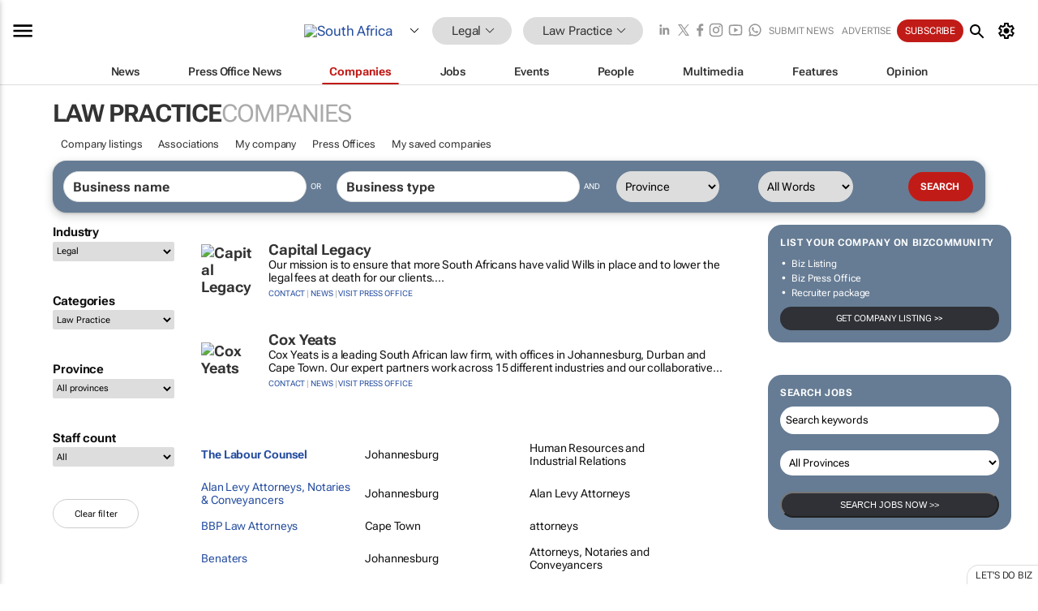

--- FILE ---
content_type: text/html; charset=utf-8
request_url: https://www.bizcommunity.com/Companies/196/546.html
body_size: 20912
content:
<!doctype html>
<html lang="en">
<head>
<script>var gaBP='';gaBP=(typeof bizPlatform!=='undefined')?bizPlatform():'';</script><script async src="https://www.googletagmanager.com/gtag/js?id=G-4M01RQ45QJ"></script><script>window.dataLayer = window.dataLayer || [];function gtag(){dataLayer.push(arguments);}gtag('js', new Date());gtag('config','G-4M01RQ45QJ',{'dimension1':'364','dimension2':'546','dimension3':'196','dimension4':'12','dimension5':'0','dimension6':'0','dimension7':'3','dimension8':gaBP});</script>
<!--AD: /23319312375/Legal/LawPractice-->
<title>Law Practice companies on Bizcommunity</title>
<link rel="canonical" href="https://www.bizcommunity.com/Companies/196/546.html">
<link rel="alternate" type="application/rss+xml" title="South Africa - Law Practice RSS Feed" href="https://www.bizcommunity.com/rss/196/546.html">
<meta name="title" content="Law Practice companies on Bizcommunity">
<meta name="description"  content="">
<meta name=keywords content="">
<meta http-equiv="Content-Language" content="en-us">
<meta http-equiv="content-type" content="text/html; charset=UTF-8">
<meta name="subject" content="Industry news">
<meta name="url"  content="https://www.bizcommunity.com/Companies/196/546.html">
<meta name="robots" content="index,follow">
<meta name="viewport" content="width=device-width, initial-scale=1">
<meta name="theme-color" content="#ffffff">
<meta property="og:title" content="Law Practice companies on Bizcommunity">
<meta property="og:type" content="Website">
<meta property="og:description" content="" >
<meta property="og:site_name" content="Bizcommunity">
<meta property="og:url" content="https://www.bizcommunity.com/Companies/196/546.html">
<meta name="image" property="og:image" content="https://www.bizcommunity.com/res/img/biz_balls_250.png">
<meta property="og:image:secure_url" content="https://www.bizcommunity.com/res/img/biz_balls_250.png">
<meta property="og:image:alt" content="">
<meta property="twitter:card" content="https://www.bizcommunity.com/res/img/biz_balls_250.png">
<meta name="twitter:card" content="summary_large_image"> 
<meta name="twitter:title" content="Law Practice companies on Bizcommunity"> 
<meta name="twitter:url" content="https://www.bizcommunity.com/Companies/196/546.html"> 
<meta name="twitter:description" content=""> 
<meta name="twitter:image" content="https://www.bizcommunity.com/res/img/biz_balls_250.png"> 
<meta name="twitter:site" content="@Bizcommunity"> 
<meta name="twitter:creator" content=" @Bizcommunity"> 
<meta property="fb:app_id" content="144806878919221"> 
<link rel="preconnect" href="https://biz-file.com">
<link rel="preconnect" href="https://cdn.jsdelivr.net">
<link href="/res/css/public-desktop.css?s119e" rel=stylesheet>
<link href="/res/css/section-company.css?s3a" rel=stylesheet>
<link href="/res/css/test-site-live.css?s23" rel=stylesheet><link rel="icon" href="/favicon.ico" sizes="any"><link rel="icon" href="/res/img/favicon/favicon.svg" type="image/svg+xml"><link rel="apple-touch-icon" sizes="180x180" href="/res/img/favicon/apple-touch-icon.png"><link rel="icon" type="image/png" sizes="32x32" href="/res/img/favicon/favicon-32x32.png"><link rel="icon" type="image/png" sizes="16x16" href="/res/img/favicon/favicon-16x16.png"><link rel="manifest" href="/manifest.json"><link rel="apple-touch-icon" href="/res/img/biz-balls-apple-touch.png"><link rel="apple-touch-startup-image" href="/res/img/ios-startup.png"><style>.site-header-placeholder {background: transparent !important;} 
.body-container {margin-top:0px !important;} 
.btn-search--toggle{display:none;}
.CB_i{height: initial}
.RM_box--trending {.RM_small-square-link {display: none}}
.elevated-container--narrow-padding > div{position:static !important}

.front-page-jobs-container content-group { 
margin-top:10px !important;
}

.front-page-latest-jobs {
margin-top:10px !important;
}
	@media screen and (max-width: 768px) {
				.body-new-design--header-only.body-myaccount-page .site-header-placeholder {
					height: 94px;
				}
			}
.kMyAccountTable tr th {color: #fff !important;}
.CTS_title a {font-size: 27px;}
.kLargeTable td {padding: 4px;border: 1px solid #ccc;}</style>
<style>
@font-face {font-family:'Roboto Flex';font-style:normal;font-weight:100 1000;font-stretch:100%;font-display:swap;src:url(/res/font/roboto-flex-v9-wght-xtra.woff2) format('woff2');}
@supports (-webkit-hyphens:none){@font-face {font-family:'Roboto Flex';font-style:normal;font-weight:100 1000;font-stretch:100%;font-display:swap;src:url(/res/font/roboto-flex-v9-wght-xtra-safari.woff2) format('woff2');}}
</style>
<script>
var RNS = RNS || (Math.floor(Math.random() * 0x7FFFFFFF)+1).toString();
var _locationId=196;
var _categoryId=546;
var _contentType=12;
var _contentId=0;
var _pageName='Companies';
var jsPageType=3;
var adPosition = '';
</script>
<script nomodule src="/res/js/head.es5.js?m49k"></script>
<script src="/res/js/head.js?m49k"></script>
<script async="async" src="https://securepubads.g.doubleclick.net/tag/js/gpt.js"></script>
<script>window.googletag = window.googletag || {};window.googletag.cmd = window.googletag.cmd || [];var googletag = window.googletag;var googletagads = googletagads || [];googletag.cmd.push(function() {googletag.pubads().enableSingleRequest();googletag.pubads().disableInitialLoad();googletag.pubads().addEventListener('slotRenderEnded', function(event) {updateDFPAdSlot(event.slot.getSlotElementId(), event.isEmpty);});googletag.enableServices();});</script>
</head>
<body class=" body-is-public-page body-has-no-col has-wide-body body-page-type-3 body-browse-page body-new-design--header-only body-menu-home body-new-header-july" data-x="addScrollClasses:{'scrollDownClass':'body--scroll-down','scrollUpClass':'body--scroll-up'}">
<div class="site-header"><div class="SH-option"><div class="d-flex" style="align-items: center;justify-content: space-between"><div id="desktop-menuToggle-mainMenu" class="SHO-hamburger"><div class="hamburger  j-hamburger" id="j-hamburger" data-x="axH:{'fireOnlyOnce':true}" data-target="j-sideMenu" data-href="/Request/RenderSideMenuContent.aspx?si=j-sideMenu"><span class="icon"></span></div><div id="j-sideMenu" class="side-menu-content"><div class="d-flex justify-content-center align-items-center" style="height: 80vh;width: 100%;justify-content: center"><img src="/res/img/m-loading.gif" alt=""></div><div class="SMC-overlay" onclick="$('#j-sideMenu').toggleClass('side-menu-content--open');$('.j-hamburger').removeClass('is-active');"></div></div></div><div class="logo"><a href="/"><img class="logo-img" src="https://biz-file.com/res/img/logo.png" alt=""></a></div><a class="j-country-hover country-hover country-hover country-hover" data-x="pRID:{'on':'hover','delay':200,'transition':'none','position':'below','stretchToFitLinksWidth':false,'removeDelayIfPopupVisible':true}" data-target="jLR-Country-Popup-logo"
data-url="/Request/selectcountrypopup.aspx?l=196&amp;c=546" href="/SelectCountry.aspx?l=196&amp;c=546" data-option="show-images"><span class="kvertical-align"><img class="flag" src="https://biz-file.com/res/img/flag/21/196.gif" width="21" height="14" alt="South Africa"></span><span class="pagedropdown-icon-wrapper"><span class="mui-icon_expand-more-black"></span></span></a><div class="bread-crumb"><!---ksjlkds33--><a class="BC-i SM-i SM-i--industries-dropdown" data-x="pRID:{'on':'hoverOnly','delay':200,'transition':'none','position':'below','stretchToFitLinksWidth':false,'removeDelayIfPopupVisible':true}" data-target="j-ind-popup-ksjlkds33" data-url="/Request/SelectIndustryPopupDouble.aspx?ct=12&c=546&pcth=BCI-popup" href="/Companies/196/364.html"><span class="BCI-text"> Legal </span><span class="mui-icon_expand-more-black"></span></a><div id="j-ind-popup-ksjlkds33" class="BCI-popup j-escape-hide breadcrum-header" style="display:none"></div><span class="BC-nav mui-icon_arrow-forward-100"></span><a class="BC-i BC-i--section SM-i SM-i--industries-dropdown" data-x="pRID:{'on':'hoverOnly','delay':200,'transition':'none','position':'below','stretchToFitLinksWidth':false,'removeDelayIfPopupVisible':true}" data-target="j-cat-popup-ksjlkds33" href="/Companies/196/546.html" data-url="/Request/SelectCategory.aspx?l=196&c=546"><span class="BCI-text">Law Practice </span><span class="mui-icon_expand-more-black"></span></a><div id="j-cat-popup-ksjlkds33" class="BCI-popup j-escape-hide breadcrum-header" style="display:none"></div></div><div class="search-section SHOR-search"><div id="j-search-box-73b76c9b72c24d0eab5d51887a9699df" class="search-form search-form--cntrl right-search-search-control search-form--collapsed"><form class="d-flex align-items-center" method="post" action="/Search.aspx?l=196&c=1"  onfocusin="$('body').addClass('search-active');" onfocusout="$('body').removeClass('search-active');"><input id="j-search-input-right-search" placeholder="Search" name="s" class="search-input" type="text" oninput="document.querySelector('#j-btn-clear-text-right-search').style.display = this.value ? 'block' : 'none';" required /><div class="right-controls"><button id="j-btn-clear-text-right-search" class="btn-clear-text" aria-label="Clear search" type="button" onclick="document.getElementById('j-search-input-right-search').value = ''; this.style.display = 'none'; document.getElementById('j-search-input-right-search').focus();"><span class="clear-search-icon"></span></button><div class="btn-advanced-options" title="Advanced options" aria-label="Advanced options" data-x="pRID:{ 'on': 'hover','position': 'belowleft','transition': 'none'}" data-target="jSearch-PopUp-right-search"><span id="advanced-options-text-right-search" class="advanced-options-text"></span><span class="advanced-options-icon"></span></div></div><button class="btn-search" aria-label="Search" role="button"><span class="search-icon"></span></button><button id="j-btn-search-toggle-73b76c9b72c24d0eab5d51887a9699df" class="btn-search btn-search--toggle" aria-label="toogle" role="button"><span class="search-icon"></span></button><input id="j-ctype-right-search" hidden type="text" name="ctype"></form><div id="j-search-overlay-73b76c9b72c24d0eab5d51887a9699df" class="search-overlay"></div></div><div id="jSearch-PopUp-right-search" style="display:none;"><div class="pop1-arrow"></div><div class="pop1"><ul class="pop1-ul"><li txt="All" rel="/Request/SuggestAll.aspx"><a href="#" class="PUI-text" onclick="$('#j-ctype-right-search').val(0);$('#advanced-options-text-right-search').text('');">All</a></li><li txt="Articles" rel="/Request/SuggestArticles.aspx?l=196&c=546"><a  class="PUI-text" href="#" onclick="$('#j-ctype-right-search').val(1);$('#advanced-options-text-right-search').text('Articles');">Articles</a></li><li txt="Companies" rel="/Request/SuggestCompany.aspx"><a class="PUI-text" href="#" onclick="$('#j-ctype-right-search').val(12);$('#advanced-options-text-right-search').text('Companies');">Companies</a></li><li txt="Events" rel="/Request/SuggestEvents.aspx?l=196"><a class="PUI-text" href="#" onclick="$('#j-ctype-right-search').val(7);$('#advanced-options-text-right-search').text('Events');">Events</a></li><li txt="Galleries" rel="/Request/SuggestGalleries.aspx?l=196"><a  class="PUI-text" href="#" onclick="$('#j-ctype-right-search').val(8);$('#advanced-options-text-right-search').text('Galleries');">Galleries</a></li><li txt="Jobs" rel="/Request/SuggestJobs.aspx"><a  class="PUI-text" href="#" onclick="$('#j-ctype-right-search').val(10);$('#advanced-options-text-right-search').text('Jobs');">Jobs</a></li><li txt="People" rel="/Request/SuggestPeople.aspx"><a  class="PUI-text" href="#" onclick="$('#j-ctype-right-search').val(3);$('#advanced-options-text-right-search').text('People');">People</a></li></ul></div></div><script>onReady(function () {if (!true){return}let searchContainer = document.getElementById('j-search-box-73b76c9b72c24d0eab5d51887a9699df');let toggleButton = document.getElementById('j-btn-search-toggle-73b76c9b72c24d0eab5d51887a9699df');let overlay = document.getElementById('j-search-overlay-73b76c9b72c24d0eab5d51887a9699df');
let body = document.body;
// When the toggle is clicked
// 1. Toggle the class on the search container to inclde the collapsed open class
// 2. Add event listeners for scroll and click outside to remove the open class
// 3. When the overlay is clicked, remove the open class
// 4. When clicked outside the search container, and scroll of scrollHeight  remove the open class
toggleButton.addEventListener('click', function (e) {
e.preventDefault();
searchContainer.classList.toggle('search-form--collapsed-open');
overlay.classList.toggle('search-overlay--open');
body.classList.toggle('right-search-search-control-active');
let scrolled = false;
let scrollHeight = 300;
// Function to handle clicks outside the .search element
function handleClickOutside(event) {
if (!searchContainer.contains(event.target)) {
RemoveClassRemoveListeners();
}
}
// Function to handle scroll beyond 300px
function handleScroll() {
if (window.scrollY > scrollHeight && !scrolled) {
scrolled = true;
RemoveClassRemoveListeners();
}
}
// Function to toggle the class and remove both event listeners
function RemoveClassRemoveListeners() {
searchContainer.classList.remove('search-form--collapsed-open');
overlay.classList.remove('search-overlay--open');
body.classList.remove('right-search-search-control-active');
// Remove event listeners
window.removeEventListener('scroll', handleScroll);
document.removeEventListener('click', handleClickOutside);
}
// Attach event listeners for scroll and click outside
window.addEventListener('scroll', handleScroll);
document.addEventListener('click', handleClickOutside);
});
overlay.addEventListener('click', function () {
searchContainer.classList.remove('search-form--collapsed-open');
overlay.classList.remove('search-overlay--open');
body.classList.remove('right-search-search-control-active');});});</script></div></div><div class="SHO-right d-flex items-center"><div class="social-media-links d-flex">
<a class="icon-link icon-link--linkedin" href="https://za.linkedin.com/company/bizcommunity" target="_blank" rel="noopener,nofollow,noindex" title="Bizcommunity linkedIn">
<span class="sb-linkedin-testsite"></span></a>
<a class="icon-link icon-link--x" href="https://www.bizcommunity.com/advertise/contactus" target="_blank" rel="noopener,nofollow,noindex" title="Bizcommunity x/twitter">
<span class="sb-x-testsite"></span></a>
<a class="icon-link icon-link--facebook" href="https://www.facebook.com/Bizcommunity" target="_blank" rel="noopener,nofollow,noindex" title="Bizcommunity facebook">
<span class="sb-facebook-testsite mr-n-4px ml-n-4px"></span></a>
<a class="icon-link icon-link--instagram" href="https://www.instagram.com/bizcommunity/" target="_blank" rel="noopener,nofollow,noindex" title="Bizcommunity instagram">
<span class="sb-instagram-testsite"></span></a>
<a class="icon-link icon-link--youtube" href="https://www.youtube.com/@bizcommunity" target="_blank" rel="noopener,nofollow,noindex" title="Bizcommunity youtube">
<span class="sb-youtube-testsite"></span></a>
<a class="icon-link icon-link--whatsapp" href="https://www.whatsapp.com/channel/0029Vacw0EY4SpkIG5yGPh2h" target="_blank" rel="noopener,nofollow,noindex" title="Bizcommunity whatsapp">
<span class="sb-whatsapp-testsite"></span></a>
</div>
<a class="SHOR-icon-link"
data-x="pRID:{'on':'hover', 'delay': 200, 'transition': 'none', 'tailClass': 'pop1-arrow', 'position': 'below','resizeWhenContentChanges':true, 'stretchToFitLinksWidth': false, 'removeDelayIfPopupVisible': true,'preventDefaultLink':true}"
data-target="jHL-socialMediaPages"
data-url="/Request/SelectSocialMediaSitesPopup.aspx" href="https://www.bizcommunity.com/advertise/contactus"><span class="CHSRIL-icon m-icon m-icon_share "></span></a><div class="SHOR-links d-flex items-center justify-center cdhdi"><a class="SHORL-i SHORL-i--extra-link" data-target="jSubmitBox-3" data-url="/Request/SelectSubmitPopup.aspx?ru=%2fCompanies%2f196%2f546.html" href="/SubmitNews.aspx?l=196&c=546">Submit news</a><a class="SHORL-i SHORL-i--extra-link"
href="https://www.bizcommunity.com/advertise?utm_source=bizcommunity&utm_medium=site&utm_campaign=topstrip">Advertise</a><a class="SHORL-i SHORL-i--cta" href="/Signup.aspx?l=196&c=1&ss=siteHeader">Subscribe</a><a class="SHORL-i SHORL-i--my-account  j-myaccount-hover d-flex" data-url="/Request/SelectMyAccountPopup.aspx?ru=%2fCompanies%2f196%2f546.html" href="/MyAccount/Home.aspx" data-target="jMyAccountBox" href="/MyAccount/Home.aspx" aria-label="MyAccount"><span class="sm-myaccount-text">My Account</span><span class="icon mui-icon_cog j-myaccount-icon"></span></a></div><div class="SHO-controls--mobile"><ul class="sm-ul"><li class="search-toggle" onclick="$('.search-form').toggleClass('search-form--open-for-mobile');$('.SH-mobile-strip').toggleClass('d-none');$('.site-header').toggleClass('site-header--has-mobile-search');"></li><li class="ts-m-tool"><a class="sm-a sm-a--small-margin j-myaccount-hover" data-url="/Request/SelectMyAccountPopup.aspx?ru=%2fCompanies%2f196%2f546.html" href="/MyAccount/Home.aspx" data-target="jMyAccountBox" href="/MyAccount/Home.aspx" aria-label="MyAccount"><span class="sm-myaccount-text"></span><span id="" class="icon mui-icon_cog j-myaccount-icon"></span></a></li></ul></div></div></div><div class="SH-top-strip"><div class="SHTS-menus d-flex"><div class="SHTS-middle d-flex"><div class="SHTSM-menu"><div class="site-menu d-flex"><div class="SM-items d-flex"><a class="SM-i SM-i--dropdown SM-i-News "
href="/Legal"  data-target="j-mi-News"><span class="SM-i-text d-flex items-center justify-between">News</span></a><a class="SM-i SM-i--dropdown SM-i-PressOffice "
href="/CompanyNews/196/364.html"  data-target="j-mi-PressOffice"><span class="SM-i-text d-flex items-center justify-between">Press Office News</span></a><a class="SM-i SM-i--dropdown SM-i--current SM-i-Companies "
href="/Companies/196/364.html"  data-target="j-mi-Companies"><span class="SM-i-text d-flex items-center justify-between">Companies</span></a><a class="SM-i SM-i--dropdown SM-i-Jobs "
href="/JobIndustries.aspx?l=196&c=1"  data-target="j-mi-Jobs"><span class="SM-i-text d-flex items-center justify-between">Jobs</span></a><a class="SM-i SM-i--dropdown SM-i-Events "
href="/Events/196/364.html"  data-target="j-mi-Events"><span class="SM-i-text d-flex items-center justify-between">Events</span></a><a class="SM-i SM-i--dropdown SM-i-People "
href="/People/196/364.html"  data-target="j-mi-People"><span class="SM-i-text d-flex items-center justify-between">People</span></a><a class="SM-i SM-i--dropdown SM-i-Multimedia "
href="/Multimedia/196/364.html"  data-target="j-mi-Multimedia"><span class="SM-i-text d-flex items-center justify-between">Multimedia</span></a><a class="SM-i SM-i--dropdown SM-i-SpecialSections "
href="https://www.bizcommunity.com/advertise/sponsorship-content"  data-target="j-mi-SpecialSections"><span class="SM-i-text d-flex items-center justify-between">Features</span></a><a class="SM-i SM-i--dropdown SM-i-Contributors "
href="/ContributorArticles/196/364.html"  data-target="j-mi-Contributors"><span class="SM-i-text d-flex items-center justify-between">Opinion</span></a><div class="SM-items--block"><a class="SM-i"
href="https://www.bizcommunity.com/advertise?utm_source=bizcommunity&utm_medium=site&utm_campaign=topstrip"><span class="SM-i-text d-flex items-center justify-between">Advertise</span></a><a class="SM-i j-myaccount-hover" data-target="jSubmitBox-2" data-url="/Request/SelectSubmitPopup.aspx?ru=%2fCompanies%2f196%2f546.html" href="/SubmitNews.aspx?l=196&c=546"><span class="SM-i-text d-flex items-center justify-between">Submit news</span></a><div class="myaccount-popup shadow-2" id="jSubmitBox-2" style="display:none;width:fit-content;" data-track="top strip my account pop up"></div></div></div><div id="j-mi-News" class="mm-popup" style="display:none;"><div class="pop1 clear-before-after"><ul class="pop1-col pop1-ul"><li><a class="PUI-text" href="/Legal">News</a></li><li><a class="PUI-text" href="/CompanyNews/196/364.html">Company news</a></li><li><a class="PUI-text" href="/InBriefs/196/364.html">In briefs</a></li><li><a class="PUI-text" href="/PeopleNews/196/364.html">New appointments</a></li><li><a class="PUI-text" href="/Accounts/196/5.html">New business</a></li><li><a class="PUI-text" href="/NewsletterList.aspx">Newsletters</a></li><li><a class="PUI-text" href="/MostReadArticles/196/364.html">Most read articles</a></li><li><a class="PUI-text" href="/MySavedContent.aspx?id=0&ct=1">Saved content</a></li></ul><div class="pop1-col pop1-right"><a class="kSubmitButton kRound" href="/SubmitNews.aspx?l=196&c=364" title="Submit news" rel="noindex">Submit news</a></div></div></div><div id="j-mi-PressOffice" class="mm-popup" style="display:none;"><div class="pop1 clear-before-after"><ul class="pop1-col pop1-ul"><li><a class="PUI-text" href="/CompanyNews/196/364.html">Press Office news</a></li><li><a class="PUI-text" href="/PressOffices/196/364.html">Press Offices</a></li><li><a class="PUI-text" href="/advertise/bizoffice?utm_source=bizcommunity&utm_medium=site&utm_campaign=link-topMenu">Press Office info</a></li><li><a class="PUI-text" href="/MyAccount/Companies.aspx">My Press Office</a></li></ul><div class="pop1-col pop1-right"><a class="kSubmitButton kRound" href="/SubmitNews.aspx?l=196&c=364" title="Publish your news on Biz" rel="noindex">Publish your news on Biz</a></div></div></div><div id="j-mi-Companies" class="mm-popup" style="display:none;"><div class="pop1 clear-before-after"><ul class="pop1-col pop1-ul"><li><a class="PUI-text" href="/Companies/196/364.html">Companies</a></li><li><a class="PUI-text" href="/CompanyNews/196/364.html">Company news</a></li><li><a class="PUI-text" href="/PressOfficeList.aspx">Press Office Newsrooms</a></li><li><a class="PUI-text" href="/MyAccount/Companies.aspx">My company</a></li><li><a class="PUI-text" href="/MySavedCompanies.aspx">My saved companies</a></li></ul><div class="pop1-col pop1-right"><a class="kSubmitButton kRound" href="/ListCompany.aspx?l=196&c=364" title="Get a Biz listing" rel="noindex">Get a Biz listing</a><a class="kSubmitButton kRound" href="/SubmitNews.aspx?l=196&c=364" title="Publish your news on Biz" rel="noindex">Publish your news on Biz</a></div></div></div><div id="j-mi-Jobs" class="mm-popup" style="display:none;"><div class="pop1 clear-before-after"><ul class="pop1-col pop1-ul"><li><a class="PUI-text" href="/JobIndustries.aspx?l=196&c=1">Jobs offered</a></li><li><a class="PUI-text" href="/JobsWanted.aspx?l=196&c=364&ct=11">Jobs wanted</a></li><li><a class="PUI-text" href="/MySavedJobs.aspx">My saved jobs</a></li><li><a class="PUI-text" href="/MyAccount/CVView.aspx">My CV</a></li><li><a class="PUI-text" href="/Recruiters/196/364.html">Recruiters</a></li><li><a class="PUI-text" href="/CompaniesRecruiting/196/364.html">Companies recruiting</a></li><li><a class="PUI-text" href="/PostJobOffered.aspx?">Post your job ad</a></li><li><a class="PUI-text" href="/MyAccount/Jobs.aspx">Recruitment login</a></li></ul><div class="pop1-col pop1-right"><a class="kSubmitButton kRound" href="/PostJob.aspx" title="Post a job" rel="noindex">Post a job</a></div></div></div><div id="j-mi-Events" class="mm-popup" style="display:none;"><div class="pop1 clear-before-after"><ul class="pop1-col pop1-ul"><li><a class="PUI-text" href="/Events/196/364/cst-3.html">Industry events</a></li><li><a class="PUI-text" href="/Events/196/364/cst-4.html">Workshops</a></li><li><a class="PUI-text" href="/Events/196/364/cst-106.html">Other</a></li><li><a class="PUI-text" href="/Calendar/196/5.html">Calendar</a></li></ul><div class="pop1-col pop1-right"><a class="kSubmitButton kRound" href="/SubmitEvent.aspx" title="Submit event" rel="noindex">Submit event</a></div></div></div><div id="j-mi-People" class="mm-popup" style="display:none;"><div class="pop1 clear-before-after"><ul class="pop1-col pop1-ul"><li><a class="PUI-text" href="/People/196/364.html">Find people</a></li><li><a class="PUI-text" href="/EditProfile.aspx">Edit my profile</a></li></ul><div class="pop1-col pop1-right"></div></div></div><div id="j-mi-Multimedia" class="mm-popup" style="display:none;"><div class="pop1 clear-before-after"><ul class="pop1-col pop1-ul"><li><a class="PUI-text" href="/Videos/196/364.html">Videos</a></li><li><a class="PUI-text" href="/Audios/196/364.html">Audios</a></li><li><a class="PUI-text" href="/Galleries/196/364.html">Galleries</a></li><li><a class="PUI-text" href="/Multimedia/196/589.html">BizTakeouts</a></li></ul><div class="pop1-col pop1-right"><a class="kSubmitButton kRound" href="/MyAccount/SubmitMultimediaAd.aspx" title="Submit your media" rel="noindex">Submit your media</a></div></div></div><!-- These sub menus are loaded at run time, Check the method that creates the cRenderMenuItem menu list --><div id="j-mi-SpecialSections" class="mm-popup" style="display:none;"><div class="pop1 clear-before-after"><ul class="pop1-col pop1-ul"><li><a class="PUI-text" href="/BizTrends">BizTrends</a></li><li><a class="PUI-text" href="/Pendoring">Pendoring</a></li><li><a class="PUI-text" href="/EffieAwards">Effie Awards</a></li><li><a class="PUI-text" href="/BizTrendsTV">BizTrendsTV</a></li><li><a class="PUI-text" href="/NedbankIMC">IMC Conference</a></li><li><a class="PUI-text" href="/OrchidsandOnions">Orchids and Onions</a></li><li><a class="PUI-text" href="/TheLeadCreative">The Lead Creative</a></li><li><a class="PUI-text" href="/LoeriesCreativeWeek">Loeries Creative Week</a></li><li><a class="PUI-text" href="/SpecialSections.aspx">More Sections</a></li></ul><div class="pop1-col pop1-right"><a class="kSubmitButton kRound" href="https://www.bizcommunity.com/advertise/sponsorship-content" title="Features calendar" rel="noindex">Features calendar</a></div></div></div><div id="j-mi-Contributors" class="mm-popup" style="display:none;"><div class="pop1 clear-before-after"><ul class="pop1-col pop1-ul"><li><a class="PUI-text" href="/ContributorArticles/196/364.html">Articles</a></li></ul><div class="pop1-col pop1-right"><a class="kSubmitButton kRound" href="/SubmitNews.aspx?l=196&c=364" title="Contribute" rel="noindex">Contribute</a></div></div></div></div><div id="j-industryDropDown-site-menu" class="industryDropDown" style="display:none;min-width: 200px"></div></div></div></div></div><div class="SHTS-search-section SH-toggle-search-section"><div class="SHSS-search-box"><div id="j-search-box-8dc6dcbddd0549cab43fb20f51b7e039" class="search-form search-form--cntrl header-search-search-control "><form class="d-flex align-items-center" method="post" action="/Search.aspx?l=196&c=1"  onfocusin="$('body').addClass('search-active');" onfocusout="$('body').removeClass('search-active');"><input id="j-search-input-header-search" placeholder="Search" name="s" class="search-input" type="text" oninput="document.querySelector('#j-btn-clear-text-header-search').style.display = this.value ? 'block' : 'none';" required /><div class="right-controls"><button id="j-btn-clear-text-header-search" class="btn-clear-text" aria-label="Clear search" type="button" onclick="document.getElementById('j-search-input-header-search').value = ''; this.style.display = 'none'; document.getElementById('j-search-input-header-search').focus();"><span class="clear-search-icon"></span></button><div class="btn-advanced-options" title="Advanced options" aria-label="Advanced options" data-x="pRID:{ 'on': 'hover','position': 'belowleft','transition': 'none'}" data-target="jSearch-PopUp-header-search"><span id="advanced-options-text-header-search" class="advanced-options-text"></span><span class="advanced-options-icon"></span></div></div><button class="btn-search" aria-label="Search" role="button"><span class="search-icon"></span></button><button id="j-btn-search-toggle-8dc6dcbddd0549cab43fb20f51b7e039" class="btn-search btn-search--toggle" aria-label="toogle" role="button"><span class="search-icon"></span></button><input id="j-ctype-header-search" hidden type="text" name="ctype"></form><div id="j-search-overlay-8dc6dcbddd0549cab43fb20f51b7e039" class="search-overlay"></div></div><div id="jSearch-PopUp-header-search" style="display:none;"><div class="pop1-arrow"></div><div class="pop1"><ul class="pop1-ul"><li txt="All" rel="/Request/SuggestAll.aspx"><a href="#" class="PUI-text" onclick="$('#j-ctype-header-search').val(0);$('#advanced-options-text-header-search').text('');">All</a></li><li txt="Articles" rel="/Request/SuggestArticles.aspx?l=196&c=546"><a  class="PUI-text" href="#" onclick="$('#j-ctype-header-search').val(1);$('#advanced-options-text-header-search').text('Articles');">Articles</a></li><li txt="Companies" rel="/Request/SuggestCompany.aspx"><a class="PUI-text" href="#" onclick="$('#j-ctype-header-search').val(12);$('#advanced-options-text-header-search').text('Companies');">Companies</a></li><li txt="Events" rel="/Request/SuggestEvents.aspx?l=196"><a class="PUI-text" href="#" onclick="$('#j-ctype-header-search').val(7);$('#advanced-options-text-header-search').text('Events');">Events</a></li><li txt="Galleries" rel="/Request/SuggestGalleries.aspx?l=196"><a  class="PUI-text" href="#" onclick="$('#j-ctype-header-search').val(8);$('#advanced-options-text-header-search').text('Galleries');">Galleries</a></li><li txt="Jobs" rel="/Request/SuggestJobs.aspx"><a  class="PUI-text" href="#" onclick="$('#j-ctype-header-search').val(10);$('#advanced-options-text-header-search').text('Jobs');">Jobs</a></li><li txt="People" rel="/Request/SuggestPeople.aspx"><a  class="PUI-text" href="#" onclick="$('#j-ctype-header-search').val(3);$('#advanced-options-text-header-search').text('People');">People</a></li></ul></div></div><script>onReady(function () {if (!false){return}let searchContainer = document.getElementById('j-search-box-8dc6dcbddd0549cab43fb20f51b7e039');let toggleButton = document.getElementById('j-btn-search-toggle-8dc6dcbddd0549cab43fb20f51b7e039');let overlay = document.getElementById('j-search-overlay-8dc6dcbddd0549cab43fb20f51b7e039');
let body = document.body;
// When the toggle is clicked
// 1. Toggle the class on the search container to inclde the collapsed open class
// 2. Add event listeners for scroll and click outside to remove the open class
// 3. When the overlay is clicked, remove the open class
// 4. When clicked outside the search container, and scroll of scrollHeight  remove the open class
toggleButton.addEventListener('click', function (e) {
e.preventDefault();
searchContainer.classList.toggle('search-form--collapsed-open');
overlay.classList.toggle('search-overlay--open');
body.classList.toggle('header-search-search-control-active');
let scrolled = false;
let scrollHeight = 300;
// Function to handle clicks outside the .search element
function handleClickOutside(event) {
if (!searchContainer.contains(event.target)) {
RemoveClassRemoveListeners();
}
}
// Function to handle scroll beyond 300px
function handleScroll() {
if (window.scrollY > scrollHeight && !scrolled) {
scrolled = true;
RemoveClassRemoveListeners();
}
}
// Function to toggle the class and remove both event listeners
function RemoveClassRemoveListeners() {
searchContainer.classList.remove('search-form--collapsed-open');
overlay.classList.remove('search-overlay--open');
body.classList.remove('header-search-search-control-active');
// Remove event listeners
window.removeEventListener('scroll', handleScroll);
document.removeEventListener('click', handleClickOutside);
}
// Attach event listeners for scroll and click outside
window.addEventListener('scroll', handleScroll);
document.addEventListener('click', handleClickOutside);
});
overlay.addEventListener('click', function () {
searchContainer.classList.remove('search-form--collapsed-open');
overlay.classList.remove('search-overlay--open');
body.classList.remove('header-search-search-control-active');});});</script></div></div><div class="SH-mobile-strip d-mobile-only"><div id="j-mobile-subheader-wrapper" class="mobile-subheader-wrapper"><nav class="mobile-subheader"><ul id="j-menu-horizontal-scroll" class="menu-horizontal-scroll"><li class="" ><a href="/Companies/196/364.html">Company listing</a></li><li class="" ><a href="/Associations/196/364.html">Associations</a></li><li class="" ><a href="/MyAccount/Companies.aspx">My company</a></li><li class="" ><a href="/PressOfficeList.aspx">Press Offices</a></li><li class="" ><a href="/MySavedCompanies.aspx">My saved companies</a></li></ul></nav><ul  id="j-menu-horizontal-scroll_submenu" class="menu-horizontal-scroll menu-horizontal-scroll_submenu "><li><a href="/Companies/196/1.html" >All Companies</a></li><li><a  class="j-mobilemenu-hover" data-target="j-mobileMenuIndustryPopUp">Legal <span class="sprite-misc sprite-misc-arrow-dropdown-solid-black sprite-d-11x6"></span></ a></li><li><a  class="j-mobilemenu-hover" data-target="j-MobileMenuCategoryPopUp">Law Practice <span class="sprite-misc sprite-misc-arrow-dropdown-solid-black sprite-d-11x6"></span></ a></li></ul><div id="j-mobileMenuIndustryPopUp" class="mh-dropdown"style="display:none;"><ul class="mobilemenu-dropdown pop1-col pop1-compact-ul"><li><a href="/Allindustries">Home</a></li><li><a href="/Companies/196/364.html">Legal</a></li><li class="" ><a href="/Companies/196/11.html">Marketing &amp; Media</a></li><li class="" ><a href="/Companies/196/358.html">Agriculture</a></li><li class="" ><a href="/Companies/196/454.html">Automotive</a></li><li class="" ><a href="/Companies/196/360.html">Construction &amp; Engineering</a></li><li class="" ><a href="/Companies/196/371.html">Education</a></li><li class="" ><a href="/Companies/196/355.html">Energy &amp; Mining</a></li><li class="" ><a href="/Companies/196/836.html">Entrepreneurship</a></li><li class="" ><a href="/Companies/196/356.html">ESG &amp; Sustainability</a></li><li class="" ><a href="/Companies/196/357.html">Finance</a></li><li class="" ><a href="/Companies/196/148.html">Healthcare</a></li><li class="" ><a href="/Companies/196/362.html">HR &amp; Management</a></li><li class="" ><a href="/Companies/196/379.html">ICT</a></li><li class="" ><a href="/Companies/196/427.html">Lifestyle</a></li><li class="" ><a href="/Companies/196/389.html">Logistics &amp; Transport</a></li><li class="" ><a href="/Companies/196/365.html">Manufacturing</a></li><li class="" ><a href="/Companies/196/368.html">Property</a></li><li class="" ><a href="/Companies/196/160.html">Retail</a></li><li class="" ><a href="/Companies/196/373.html">Tourism &amp; Travel</a></li><li ><a href="/Articles//1/11/g-1.html">International</a></li><li><a style="text-transform:uppercase" href="/SubmitNews.aspx">Submit news</a></li></ul></div><div id="j-MobileMenuCategoryPopUp" class="mh-dropdown" style="display:none;"><ul class="mobilemenu-dropdown pop1-col pop1-compact-ul"><li><a href="/Companies/196/739.html" >Competition Law </a></li><li><a href="/Companies/196/818.html" >Consumer Law </a></li><li><a href="/Companies/196/547.html" >Corporate & Commercial Law </a></li><li><a href="/Companies/196/549.html" >Criminal Law </a></li><li><a href="/Companies/196/639.html" >Cyber Law </a></li><li><a href="/Companies/196/638.html" >Environmental Law </a></li><li><a href="/Companies/196/887.html" >Family Law </a></li><li><a href="/Companies/196/828.html" >Human Rights Law </a></li><li><a href="/Companies/196/762.html" >Immigration & Citizenship Law </a></li><li><a href="/Companies/196/825.html" >Intellectual Property Law </a></li><li><a href="/Companies/196/548.html" >Labour Law </a></li><li><a href="/Companies/196/637.html" >Land & Property Law </a></li><li><a href="/Companies/196/738.html" >Law of Succession </a></li><li><a href="/Companies/196/546.html" >Law Practice </a></li><li><a href="/Companies/196/717.html" >Legislation & Regulation </a></li><li><a href="/Companies/196/740.html" >Media & Entertainment Law </a></li><li><a href="/Companies/196/716.html" >Medical Law </a></li><li><a href="/Companies/196/737.html" >Public Liability & Personal Injury </a></li><li><a href="/Companies/196/710.html" >Tax Law </a></li><li><a href="/Companies/196/727.html" >Trends </a></li></ul></div></div></div></div></div>
<div id="j-site-header-placeholder" class="site-header-placeholder"></div>
<div id="jLR-Country-Popup-logo" style="display:none; min-width: 200px;"></div>
<div id="jLR-Country-Popup" style="display:none; min-width: 200px;"></div>
<div class="myaccount-popup shadow-2" id="jMyAccountBox" style="display:none;width:fit-content;width:150px" data-track="top strip my account pop up"></div>
<!-- Hidden div element -->
<div id="jHL-socialMediaPages" style="display:none"></div>
<div id="j-mobilebottomtoolbar" class="mbt d-mobile-only"><div id="j-mobilebottomtoolbar-industries" class="mbt-industries"><div class="mbt-menuitem mbt-menuitem_industries "><a href="/Agriculture">Agriculture</a></div><div class="mbt-menuitem mbt-menuitem_industries "><a href="/Automotive">Automotive</a></div><div class="mbt-menuitem mbt-menuitem_industries "><a href="/Construction">Construction &amp; Engineering</a></div><div class="mbt-menuitem mbt-menuitem_industries "><a href="/Education">Education</a></div><div class="mbt-menuitem mbt-menuitem_industries "><a href="/Energy">Energy &amp; Mining</a></div><div class="mbt-menuitem mbt-menuitem_industries "><a href="/Entrepreneurship">Entrepreneurship</a></div><div class="mbt-menuitem mbt-menuitem_industries "><a href="/ESG-Sustainability">ESG &amp; Sustainability</a></div><div class="mbt-menuitem mbt-menuitem_industries "><a href="/Finance">Finance</a></div><div class="mbt-menuitem mbt-menuitem_industries "><a href="/Healthcare">Healthcare</a></div><div class="mbt-menuitem mbt-menuitem_industries "><a href="/HR">HR &amp; Management</a></div><div class="mbt-menuitem mbt-menuitem_industries "><a href="/IT">ICT</a></div><div class="mbt-menuitem mbt-menuitem_industries "><a href="/Legal">Legal</a></div><div class="mbt-menuitem mbt-menuitem_industries "><a href="/Lifestyle">Lifestyle</a></div><div class="mbt-menuitem mbt-menuitem_industries "><a href="/Logistics">Logistics &amp; Transport</a></div><div class="mbt-menuitem mbt-menuitem_industries "><a href="/Manufacturing">Manufacturing</a></div><div class="mbt-menuitem mbt-menuitem_industries "><a href="/MarketingMedia">Marketing &amp; Media</a></div><div class="mbt-menuitem mbt-menuitem_industries "><a href="/Property">Property</a></div><div class="mbt-menuitem mbt-menuitem_industries "><a href="/Retail">Retail</a></div><div class="mbt-menuitem mbt-menuitem_industries "><a href="/Tourism">Tourism &amp; Travel</a></div></div><div class="mbt-scroll d-flex"><a href="/AllIndustries" class="MBTS-link"><div class="MBTSL-icon-container "><span class="icon mui-icon_home"></span></div><p class="MBTSL-caption">News</p></a><a id="j-industriesmenu" href="#" class="MBTS-link "><div class="MBTSL-icon-container "><span class="icon mui-icon_app"></span></div><p class="MBTSL-caption">Industries</p></a><a href="/Companies/196/546.html" class="MBTS-link"><div class="MBTSL-icon-container  MBTSL-icon-container--current "><span class="icon mui-icon_company"></span></div><p class="MBTSL-caption">Companies</p></a><a href="/JobIndustries.aspx?l=196&c=546" class="MBTS-link"><div class="MBTSL-icon-container "><span class="icon mui-icon_work"></span></div><p class="MBTSL-caption">Jobs</p></a><a href="/Events/196/546.html" class="MBTS-link"><div class="MBTSL-icon-container "><span class="icon mui-icon_calender"></span></div><p class="MBTSL-caption">Events</p></a><a href="/People/196/546.html" class="MBTS-link"><div class="MBTSL-icon-container "><span class="icon mui-icon_groups"></span></div><p class="MBTSL-caption">People</p></a><a href="/Videos/196/364.html" class="MBTS-link"><div class="MBTSL-icon-container "><span class="icon mui-icon_play"></span></div><p class="MBTSL-caption">Video</p></a><a href="/Audios/196/364.html" class="MBTS-link"><div class="MBTSL-icon-container "><span class="icon mui-icon_sound"></span></div><p class="MBTSL-caption">Audio</p></a><a href="/Galleries/196/364.html" class="MBTS-link"><div class="MBTSL-icon-container "><span class="icon mui-icon_gallaries"></span></div><p class="MBTSL-caption">Galleries</p></a><a href="/MyAccount/SubmitArticle.aspx" class="MBTS-link"><div class="MBTSL-icon-container "><span class="icon mui-icon_post-ad"></span></div><p class="MBTSL-caption">Submit content</p></a><a href="/MyAccount/Home.aspx" class="MBTS-link"><div class="MBTSL-icon-container "><span class="icon mui-icon_person"></span></div><p class="MBTSL-caption">My Account</p></a><a href="https://www.bizcommunity.com/advertise" class="MBTS-link"><div class="MBTSL-icon-container "><span class="icon mui-icon_brand-awareness"></span></div><p class="MBTSL-caption">Advertise with us</p></a></div></div>

<div  class="body-container body-center " >

<!--AD leaderboard-top -->
<div id='div-gpt-ad-98e88262-b9a8-4d1f-a835-76d404c4254b-639048385847545996' class='j-adslot jxa bizad ad-leaderboard-top d-desktop-only ' style='width:970px;height:90px;' data-width='970' data-height='90' data-adtype='leaderboard-top' data-adunit='/23319312375/Legal/LawPractice' data-tname='pos' data-tvalue='leaderboard-top' data-visible data-platform='2' data-adwidthlimit='0'></div>

<div class="subheader h-containsearch"><div class="subheader-top  d-desktop-only"><div class="col1"><h1 id="page-heading" class="pageheading ">Law Practice <span><span class="PH-second-part">Companies</span></span></h1></div></div><div class="submenu d-desktop-only"><div class="sm-left"><ul><li ><a href="/Companies/196/364.html">Company listings</a></li><li ><a href="/Associations/196/364.html">Associations</a></li><li ><a href="/MyAccount/Companies.aspx">My company</a></li><li  class="last" ><a href="/PressOfficeList.aspx">Press Offices</a></li><li  class="last" ><a href="/MySavedCompanies.aspx">My saved companies</a></li></ul></div></div></div><div class="searchbox"><form method="post" action="/Companies/196/546.html"><table class="searchbox-top-table"><tr class="searchbox-controls"><td><input type="text" id="xBusinessName" name="xBusinessName" size="20" onclick="this.value='';" maxlength="50" value="Business name" /></td><td class="sb-conj-td">or</td><td><input type="text" id="xBusinessType" name="xBusinessType" size="20" onclick="this.value='';" maxlength="50" value="Business type" /></td><td class="sb-conj-td">and</td><td><select id="xProvince" name="xProvince"><option value="" selected>Province</option><option value="Eastern Cape">Eastern Cape</option><option value="Free State">Free State</option><option value="Gauteng">Gauteng</option><option value="Kwazulu-Natal">Kwazulu-Natal</option><option value="Limpopo">Limpopo</option><option value="Mpumalanga">Mpumalanga</option><option value="North West">North West</option><option value="Northern Cape">Northern Cape</option><option value="Western Cape">Western Cape</option></select></td><td><select id="xSearchMatch" name="xSearchMatch"><option value="1">All Words</option><option value="2">Any Words</option><option value="3">Exact Phrase</option><option value="4">Custom</option></select></td><td class="sb-submit-td"><input id="xSubmit" name="xSubmit" value="Search" type="submit"></td></tr></table></form></div><style>li.mm-current a.mm-a {border-top: none;}</style><div id="main-companies-196-546-12-0" class="j-main main has-left-margin has-right-margin"><div class="left-margin left-col_directory elevated-container-left-margin" ><div style="width:150px;" data-x="stkyBx:{'topTriggerOffset':0,'topOffset':80,'stickEndElem':'.main','forceSticky':true,'show_placeholder':false}"><div class="left-margin-filter"><div class="LM_box"><h2 class="LM_heading">Industry</h2><div class="LM_content xc"><ul class="left-margin-industry "><li class="LM_i"><a rel="nofollow" href="/Companies/AllIndustries/1.html">All</a></li><li class="LM_i"><a rel="nofollow" href="/Companies/196/358.html">Agriculture</a></li><li class="LM_i"><a rel="nofollow" href="/Companies/196/454.html">Automotive</a></li><li class="LM_i"><a rel="nofollow" href="/Companies/196/360.html">Construction &amp; Engineering</a></li><li class="LM_i"><a rel="nofollow" href="/Companies/196/371.html">Education</a></li><li class="LM_i"><a rel="nofollow" href="/Companies/196/355.html">Energy &amp; Mining</a></li><li class="LM_i"><a rel="nofollow" href="/Companies/196/836.html">Entrepreneurship</a></li><li class="LM_i"><a rel="nofollow" href="/Companies/196/356.html">ESG &amp; Sustainability</a></li><li class="LM_i"><a rel="nofollow" href="/Companies/196/357.html">Finance</a></li><li class="LM_i"><a rel="nofollow" href="/Companies/196/148.html">Healthcare</a></li><li class="LM_i"><a rel="nofollow" href="/Companies/196/362.html">HR &amp; Management</a></li><li class="LM_i"><a rel="nofollow" href="/Companies/196/379.html">ICT</a></li><li class="LM_i"><a class="kCurrent" rel="nofollow" href="/Companies/196/364.html">Legal</a></li><li class="LM_i"><a rel="nofollow" href="/Companies/196/427.html">Lifestyle</a></li><li class="LM_i"><a rel="nofollow" href="/Companies/196/389.html">Logistics &amp; Transport</a></li><li class="LM_i"><a rel="nofollow" href="/Companies/196/365.html">Manufacturing</a></li><li class="LM_i"><a rel="nofollow" href="/Companies/196/11.html">Marketing &amp; Media</a></li><li class="LM_i"><a rel="nofollow" href="/Companies/196/368.html">Property</a></li><li class="LM_i"><a rel="nofollow" href="/Companies/196/160.html">Retail</a></li><li class="LM_i"><a rel="nofollow" href="/Companies/196/373.html">Tourism &amp; Travel</a></li></ul></div></div><div class="LM_box"><h2 class="LM_heading">Categories</h2><div class="LM_content xc"><ul class="left-margin-category "><li class="LM_i"><a rel="nofollow" href="/Companies/196/546.html">All</a></li><li class="LM_i"><a rel="nofollow" href="/Companies/196/818.html">Consumer Law</a></li><li class="LM_i"><a rel="nofollow" href="/Companies/196/547.html">Corporate &amp; Commercial Law</a></li><li class="LM_i"><a rel="nofollow" href="/Companies/196/549.html">Criminal Law</a></li><li class="LM_i"><a rel="nofollow" href="/Companies/196/639.html">Cyber Law</a></li><li class="LM_i"><a rel="nofollow" href="/Companies/196/887.html">Family Law</a></li><li class="LM_i"><a rel="nofollow" href="/Companies/196/828.html">Human Rights Law</a></li><li class="LM_i"><a rel="nofollow" href="/Companies/196/762.html">Immigration &amp; Citizenship Law</a></li><li class="LM_i"><a rel="nofollow" href="/Companies/196/825.html">Intellectual Property Law</a></li><li class="LM_i"><a rel="nofollow" href="/Companies/196/548.html">Labour Law</a></li><li class="LM_i"><a rel="nofollow" href="/Companies/196/637.html">Land &amp; Property Law</a></li><li class="LM_i"><a class="kCurrent" rel="nofollow" href="/Companies/196/546.html">Law Practice</a></li><li class="LM_i"><a rel="nofollow" href="/Companies/196/717.html">Legislation &amp; Regulation</a></li><li class="LM_i"><a rel="nofollow" href="/Companies/196/716.html">Medical Law</a></li><li class="LM_i"><a rel="nofollow" href="/Companies/196/737.html">Public Liability &amp; Personal Injury</a></li><li class="LM_i"><a rel="nofollow" href="/Companies/196/710.html">Tax Law</a></li><li class="LM_i"><a rel="nofollow" href="/Companies/196/727.html">Trends</a></li></ul></div></div><div class="LM_box"><h2 class="LM_heading">Province</h2><div class="LM_content xc"><ul class="left-margin-prov clean"><li class="LM_i"><a rel="nofollow" href="/Companies/196/546.html">All provinces</a></li><li class="LM_i"><a rel="nofollow" href="/Companies/196/546/pi-508.html">Eastern Cape</a></li><li class="LM_i"><a rel="nofollow" href="/Companies/196/546/pi-509.html">Free State</a></li><li class="LM_i"><a rel="nofollow" href="/Companies/196/546/pi-510.html">Gauteng</a></li><li class="LM_i"><a rel="nofollow" href="/Companies/196/546/pi-511.html">Kwazulu-Natal</a></li><li class="LM_i"><a rel="nofollow" href="/Companies/196/546/pi-514.html">Limpopo</a></li><li class="LM_i"><a rel="nofollow" href="/Companies/196/546/pi-512.html">Mpumalanga</a></li><li class="LM_i"><a rel="nofollow" href="/Companies/196/546/pi-515.html">North West</a></li><li class="LM_i"><a rel="nofollow" href="/Companies/196/546/pi-513.html">Northern Cape</a></li><li class="LM_i"><a rel="nofollow" href="/Companies/196/546/pi-516.html">Western Cape</a></li></ul></div></div><div class="LM_box"><h2 class="LM_heading">Staff count</h2><div class="LM_content xc"><ul class="left-margin-staffcount "><li class="LM_i"><a class="kCurrent" rel="nofollow" href="/Companies/196/546.html">All</a></li><li class="LM_i"><a rel="nofollow" href="/Companies/196/546/emin-1/emax-9.html">1-9</a></li><li class="LM_i"><a rel="nofollow" href="/Companies/196/546/emin-10/emax-19.html">10-19</a></li><li class="LM_i"><a rel="nofollow" href="/Companies/196/546/emin-20/emax-49.html">20-49</a></li><li class="LM_i"><a rel="nofollow" href="/Companies/196/546/emin-50/emax-249.html">50-249</a></li><li class="LM_i"><a rel="nofollow" href="/Companies/196/546/emin-250/emax-0.html">250 plus</a></li></ul></div></div><a id="" class="d-flex biz-btn biz-btn--outlined  " href="/Companies/196/364.html" ><span class="BB_caption">Clear filter</span></a><script>onReady(function() {$('.left-margin-industry, .left-margin-category, .left-margin-prov, .left-margin-staffcount').ulToSelect({ selectedAnchorClass: 'kCurrent', newClass: 'LMB_select' }); $('.LM_box,.left-margin').show();})</script></div></div></div><div class="right-margin"><div class="j-companies-browse-right-margin"><div class="RM_box RM_box--action-box" style=" " ><span class="RMB-AB_title">LIST YOUR COMPANY ON BIZCOMMUNITY</span><div class="RMB-AB_body"><ul class=""><li class="RM_i"><a href="/advertise/bizoffice"><span class="RMI-text">Biz Listing</span></a></li><li class="RM_i"><a href="/AdvertisingWebsite"><span class="RMI-text">Biz Press Office</span></a></li><li class="RM_i"><a href="/AdvertisingRecruitment.html"><span class="RMI-text">Recruiter package</span></a></li></ul></div><div class="RHMB-AB_footer actionbox-footer"><a class="RMB-AB_submit-btn RMB-AB_submit-btn--dark" href="mailto:sales@bizcommunity.com?subject=Bizcommunity%20enquiry" title="Get company listing">Get company listing >></a></div></div><div class="RM_box--action-box"><form method="post" action="/JobsOffered/196/546.html"><span class="RMB-AB_title">Search jobs</span><div class="RMB-AB_body"><input type="text" maxlength="50" size="40" name="bjs" id="bjs" placeholder="Search keywords"><!--Location--><select id="pi" name="pi"><option value="0">All Provinces</option><option value="510" >Gauteng</option><option value="516" >Western Cape</option><option value="511" >Kwazulu-Natal</option><option value="512" >Mpumalanga</option><option value="508" >Eastern Cape</option><option value="509" >Free State</option><option value="515" >North West</option></select></div><div class="RMB-AB_footer actionbox-footer"><button class="RMB-AB_submit-btn RMB-AB_submit-btn--dark" type="submit">Search Jobs now >></button></div></form></div></div></div><div id="j-mid-col" class="mid-col"><div id="j-bottom-slideIn" class="bottom-slideIn bottom-slideIn--animation" style="display:none">
<div id="j-BS_content" class="BS_content d-flex">
<p class="BS_caption">Subscribe to daily business and company news across 19 industries</p>
<form id="j-BS-form" class="BS_form" action="/Signup.aspx?l=196&c=546&ss=bottombar" method="post" onSubmit="formSubmit()"><input name="ea" placeholder="Your email address" class="BS_input" type="email" required><button class="BS_submit-btn" type="submit" href="/Signup.aspx?ss=bottomSlidein&l=196&c=546&ss=bottombar" >SUBSCRIBE</button><div style="clear:both;"></div></form><a id="BS_close-btn" class="BS_close-button" data-x="closeBtn:{'divIdToUnhide':'j-bottom-slideIn','functionOnRemove':'closeBottomSlideIn','cookieName':'sbbc'}" href="#"  aria-label="Close">&times;</a></div></div><script>function formSubmit(){set_cookie('sbbc', "1");setTimeout(function(){$('#j-bottom-slideIn').fadeOut()}, 1000);}//e.preventDefault();//$.ajax({//    url: '/Request/EmailSubscribe.aspx?l=196&c=546&ss=BottomSlidein',
//    type: 'post',
//    data:$('#j-bottom-slideIn').serialize(),
//    success:function(){
//        $('#j-BS_content').html('<p class=\'BS_caption BS_caption--final-msg\'>Thank you for subscribing</p>')
//        //Set cookie to offf
//        setTimeout(()=>$('#j-bottom-slideIn').fadeOut(),3000);
//    }
//});
</script>
<div class="elevated-container"><table class="kBrowseTable kBrowseCompany-PressOffice"  data-x="listify"><tr><td valign="top"><a class="kBrowseCompany-NameLink" href="/PressOffice/CapitalLegacy"><img src="https://biz-file.com/b/2210/2125739-100x20.png?2" width="100"  height="20"  alt="Capital Legacy"></a></td><td><a class="kBrowseCompany-NameLink" href="/PressOffice/CapitalLegacy"> Capital Legacy</a><br>Our mission is to ensure that more South Africans have valid Wills in place and to lower the legal fees at death for our clients....<div class="kBrowseCompany-Links"> <a href="/PressOffice/Contact.aspx?ci=457125">Contact</a> | <a class"kBrowseCompany-Link " href="/PressOffice/CapitalLegacy">News</a> | <a class="kBrowseCompany-Link" href="/PressOffice/CapitalLegacy">Visit Press Office</a><a class="jCheckSave kBrowseCompany-Link kBrowseCompany-Link_save m-icon m-icon_bookmark"  data-x="axH" data-ci="457125" data-target="jInstance-Bookmark" href="/AddToMyArchive.aspx?ct=12&ci=457125&fa=21" title="Add this to 'My favourite'" rel="nofollow"></a></td></tr><tr><td valign="top"><a class="kBrowseCompany-NameLink" href="/PressOffice/CoxYeats"><img src="https://biz-file.com/b/2501/2346848.jpg?2" width="100"  height="21"  alt="Cox Yeats"></a></td><td><a class="kBrowseCompany-NameLink" href="/PressOffice/CoxYeats"> Cox Yeats</a><br>Cox Yeats is a leading South African law firm, with offices in Johannesburg, Durban and Cape Town. Our expert partners work across 15 different industries and our collaborative...<div class="kBrowseCompany-Links"> <a href="/PressOffice/Contact.aspx?ci=639813">Contact</a> | <a class"kBrowseCompany-Link " href="/PressOffice/CoxYeats">News</a> | <a class="kBrowseCompany-Link" href="/PressOffice/CoxYeats">Visit Press Office</a><a class="jCheckSave kBrowseCompany-Link kBrowseCompany-Link_save m-icon m-icon_bookmark"  data-x="axH" data-ci="639813" data-target="jInstance-Bookmark" href="/AddToMyArchive.aspx?ct=12&ci=639813&fa=21" title="Add this to 'My favourite'" rel="nofollow"></a></td></tr></table></div><div class="elevated-container mt-1"><table class="kBrowseTable kBrowseCompany-Company "><tr class="kBrowseCompany-Company-ProfileListing"><td><a href="/Company/TheLabourCounsel">The Labour Counsel</a></td><td>Johannesburg</td><td>Human Resources and Industrial Relations</td><td style="width:60px;"><a class="jCheckSave kBrowseCompany-Link kBrowseCompany-Link_save m-icon m-icon_bookmark "  data-x="axH" data-ci="200027" data-target="jInstance-Bookmark" href="/AddToMyArchive.aspx?ct=12&ci=200027&fa=21" title="Add this to 'My favourite'" rel="nofollow"></a></td></tr><tr><td><a href="/Company/AlanLevyAttorneysNotariesandConveyancers">Alan Levy Attorneys, Notaries & Conveyancers</a></td><td>Johannesburg</td><td>Alan Levy Attorneys</td><td style="width:60px;"><a class="jCheckSave kBrowseCompany-Link kBrowseCompany-Link_save m-icon m-icon_bookmark "  data-x="axH" data-ci="139595" data-target="jInstance-Bookmark" href="/AddToMyArchive.aspx?ct=12&ci=139595&fa=21" title="Add this to 'My favourite'" rel="nofollow"></a></td></tr><tr><td><a href="/Company/BBPLaw">BBP Law Attorneys</a></td><td>Cape Town</td><td>attorneys</td><td style="width:60px;"><a class="jCheckSave kBrowseCompany-Link kBrowseCompany-Link_save m-icon m-icon_bookmark "  data-x="axH" data-ci="177085" data-target="jInstance-Bookmark" href="/AddToMyArchive.aspx?ct=12&ci=177085&fa=21" title="Add this to 'My favourite'" rel="nofollow"></a></td></tr><tr><td><a href="/Company/BenaterAttorneys">Benaters</a></td><td>Johannesburg</td><td>Attorneys, Notaries and Conveyancers</td><td style="width:60px;"><a class="jCheckSave kBrowseCompany-Link kBrowseCompany-Link_save m-icon m-icon_bookmark "  data-x="axH" data-ci="131187" data-target="jInstance-Bookmark" href="/AddToMyArchive.aspx?ct=12&ci=131187&fa=21" title="Add this to 'My favourite'" rel="nofollow"></a></td></tr><tr><td><a href="/Company/BonaFideProfessionalSolutions">Bona Fide Professional Solutions</a></td><td>Cape Town</td><td>Legal drafting and corporate administration</td><td style="width:60px;"><a class="jCheckSave kBrowseCompany-Link kBrowseCompany-Link_save m-icon m-icon_bookmark "  data-x="axH" data-ci="515393" data-target="jInstance-Bookmark" href="/AddToMyArchive.aspx?ct=12&ci=515393&fa=21" title="Add this to 'My favourite'" rel="nofollow"></a></td></tr><tr><td><a href="/Company/BurnettAttorneys">Burnett Attorneys</a></td><td>Pretoria</td><td>Legal Representation</td><td style="width:60px;"><a class="jCheckSave kBrowseCompany-Link kBrowseCompany-Link_save m-icon m-icon_bookmark "  data-x="axH" data-ci="601234" data-target="jInstance-Bookmark" href="/AddToMyArchive.aspx?ct=12&ci=601234&fa=21" title="Add this to 'My favourite'" rel="nofollow"></a></td></tr><tr><td><a href="/Company/BurnettAttorneysandNotaries">Burnett Attorneys & Notaries</a></td><td>Pretoria</td><td>Law Practice</td><td style="width:60px;"><a class="jCheckSave kBrowseCompany-Link kBrowseCompany-Link_save m-icon m-icon_bookmark "  data-x="axH" data-ci="597655" data-target="jInstance-Bookmark" href="/AddToMyArchive.aspx?ct=12&ci=597655&fa=21" title="Add this to 'My favourite'" rel="nofollow"></a></td></tr><tr><td><a href="/Company/CarAccidentLawFirm">Car Accident Law Firm</a></td><td></td><td>Lawyer</td><td style="width:60px;"><a class="jCheckSave kBrowseCompany-Link kBrowseCompany-Link_save m-icon m-icon_bookmark "  data-x="axH" data-ci="462737" data-target="jInstance-Bookmark" href="/AddToMyArchive.aspx?ct=12&ci=462737&fa=21" title="Add this to 'My favourite'" rel="nofollow"></a></td></tr><tr><td><a href="/Company/CooperLaw">Cooper Law</a></td><td></td><td>Attorney Fee Dispute</td><td style="width:60px;"><a class="jCheckSave kBrowseCompany-Link kBrowseCompany-Link_save m-icon m-icon_bookmark "  data-x="axH" data-ci="468084" data-target="jInstance-Bookmark" href="/AddToMyArchive.aspx?ct=12&ci=468084&fa=21" title="Add this to 'My favourite'" rel="nofollow"></a></td></tr><tr><td><a href="/Company/DeVriesAttorneys">De Vries Attorneys</a></td><td>Johannesburg</td><td>Legal contracts, Divorces, Criminal matters</td><td style="width:60px;"><a class="jCheckSave kBrowseCompany-Link kBrowseCompany-Link_save m-icon m-icon_bookmark "  data-x="axH" data-ci="127567" data-target="jInstance-Bookmark" href="/AddToMyArchive.aspx?ct=12&ci=127567&fa=21" title="Add this to 'My favourite'" rel="nofollow"></a></td></tr><tr><td><a href="/Company/EscrowServices">Escrow Services</a></td><td>Pretoria</td><td>International Corporate Lawyers</td><td style="width:60px;"><a class="jCheckSave kBrowseCompany-Link kBrowseCompany-Link_save m-icon m-icon_bookmark "  data-x="axH" data-ci="197879" data-target="jInstance-Bookmark" href="/AddToMyArchive.aspx?ct=12&ci=197879&fa=21" title="Add this to 'My favourite'" rel="nofollow"></a></td></tr><tr><td><a href="/Company/FarahLaw">Farah Law</a></td><td></td><td>law firm</td><td style="width:60px;"><a class="jCheckSave kBrowseCompany-Link kBrowseCompany-Link_save m-icon m-icon_bookmark "  data-x="axH" data-ci="526818" data-target="jInstance-Bookmark" href="/AddToMyArchive.aspx?ct=12&ci=526818&fa=21" title="Add this to 'My favourite'" rel="nofollow"></a></td></tr><tr><td><a href="/Company/GuardianshipLawAttorney">Guardianship Law Attorney</a></td><td>New York</td><td>Guardianship Law Attorney</td><td style="width:60px;"><a class="jCheckSave kBrowseCompany-Link kBrowseCompany-Link_save m-icon m-icon_bookmark "  data-x="axH" data-ci="454690" data-target="jInstance-Bookmark" href="/AddToMyArchive.aspx?ct=12&ci=454690&fa=21" title="Add this to 'My favourite'" rel="nofollow"></a></td></tr><tr><td><a href="/Company/HenriksenandHenriksenLaw">Henriksen and Henriksen Law</a></td><td>Salt Lake City</td><td>Divorce Attorney</td><td style="width:60px;"><a class="jCheckSave kBrowseCompany-Link kBrowseCompany-Link_save m-icon m-icon_bookmark "  data-x="axH" data-ci="470293" data-target="jInstance-Bookmark" href="/AddToMyArchive.aspx?ct=12&ci=470293&fa=21" title="Add this to 'My favourite'" rel="nofollow"></a></td></tr><tr><td><a href="/Company/MartinVermaakAttorneys">Martin Vermaak Attorney's Sandton</a></td><td>Sandton</td><td>Attorney</td><td style="width:60px;"><a class="jCheckSave kBrowseCompany-Link kBrowseCompany-Link_save m-icon m-icon_bookmark "  data-x="axH" data-ci="489310" data-target="jInstance-Bookmark" href="/AddToMyArchive.aspx?ct=12&ci=489310&fa=21" title="Add this to 'My favourite'" rel="nofollow"></a></td></tr><tr><td><a href="/Company/UthiInc.MorareTrust">Morare Inc</a></td><td>Tshwane</td><td>insolvency Practitioner , Deceased estates,debt co</td><td style="width:60px;"><a class="jCheckSave kBrowseCompany-Link kBrowseCompany-Link_save m-icon m-icon_bookmark "  data-x="axH" data-ci="138643" data-target="jInstance-Bookmark" href="/AddToMyArchive.aspx?ct=12&ci=138643&fa=21" title="Add this to 'My favourite'" rel="nofollow"></a></td></tr><tr><td><a href="/Company/MoshabaneAttorneys">Moshabane Attorneys (Pty)LTD</a></td><td>Pretoria</td><td>Divorce,evictions ,rescission,debt review,maintena</td><td style="width:60px;"><a class="jCheckSave kBrowseCompany-Link kBrowseCompany-Link_save m-icon m-icon_bookmark "  data-x="axH" data-ci="137285" data-target="jInstance-Bookmark" href="/AddToMyArchive.aspx?ct=12&ci=137285&fa=21" title="Add this to 'My favourite'" rel="nofollow"></a></td></tr><tr><td><a href="/Company/PiServicesDetectiveAgency">Pi Services Private Detective Agency</a></td><td>Cape Town</td><td>Private Detective Agency</td><td style="width:60px;"><a class="jCheckSave kBrowseCompany-Link kBrowseCompany-Link_save m-icon m-icon_bookmark "  data-x="axH" data-ci="288778" data-target="jInstance-Bookmark" href="/AddToMyArchive.aspx?ct=12&ci=288778&fa=21" title="Add this to 'My favourite'" rel="nofollow"></a></td></tr><tr><td><a href="/Company/SinghsAttorneys">Singhs Attorneys</a></td><td>Johannesburg</td><td>Attorneys</td><td style="width:60px;"><a class="jCheckSave kBrowseCompany-Link kBrowseCompany-Link_save m-icon m-icon_bookmark "  data-x="axH" data-ci="269753" data-target="jInstance-Bookmark" href="/AddToMyArchive.aspx?ct=12&ci=269753&fa=21" title="Add this to 'My favourite'" rel="nofollow"></a></td></tr><tr><td><a href="/Company/SnailAttorneysatLaw">Snail Attorneys at Law</a></td><td>Pretoria</td><td>Cyber Law, conferencing, Labour, Civil, consulting</td><td style="width:60px;"><a class="jCheckSave kBrowseCompany-Link kBrowseCompany-Link_save m-icon m-icon_bookmark "  data-x="axH" data-ci="335196" data-target="jInstance-Bookmark" href="/AddToMyArchive.aspx?ct=12&ci=335196&fa=21" title="Add this to 'My favourite'" rel="nofollow"></a></td></tr><tr><td><a href="/Company/TJAttorneysInc">T J Attorneys Inc.</a></td><td>Sandton</td><td>Legal Services</td><td style="width:60px;"><a class="jCheckSave kBrowseCompany-Link kBrowseCompany-Link_save m-icon m-icon_bookmark "  data-x="axH" data-ci="395886" data-target="jInstance-Bookmark" href="/AddToMyArchive.aspx?ct=12&ci=395886&fa=21" title="Add this to 'My favourite'" rel="nofollow"></a></td></tr><tr><td><a href="/Company/UCTLawwork">UCT Law@work</a></td><td>Cape Town</td><td>Offering law related short courses since 1999</td><td style="width:60px;"><a class="jCheckSave kBrowseCompany-Link kBrowseCompany-Link_save m-icon m-icon_bookmark "  data-x="axH" data-ci="234659" data-target="jInstance-Bookmark" href="/AddToMyArchive.aspx?ct=12&ci=234659&fa=21" title="Add this to 'My favourite'" rel="nofollow"></a></td></tr><tr><td><a href="/Company/VonSeidels">Von Seidels</a></td><td>Cape Town</td><td>Trade Mark / Copyright / Patent / Design Law</td><td style="width:60px;"><a class="jCheckSave kBrowseCompany-Link kBrowseCompany-Link_save m-icon m-icon_bookmark "  data-x="axH" data-ci="133499" data-target="jInstance-Bookmark" href="/AddToMyArchive.aspx?ct=12&ci=133499&fa=21" title="Add this to 'My favourite'" rel="nofollow"></a></td></tr><tr><td><a href="/Company/WatsonAttorneys">Watson Attorneys</a></td><td>Cape Town</td><td>Conveyancing and Property Specialists</td><td style="width:60px;"><a class="jCheckSave kBrowseCompany-Link kBrowseCompany-Link_save m-icon m-icon_bookmark "  data-x="axH" data-ci="144059" data-target="jInstance-Bookmark" href="/AddToMyArchive.aspx?ct=12&ci=144059&fa=21" title="Add this to 'My favourite'" rel="nofollow"></a></td></tr></table><br><br><a class="kSubmitButton kRound" href="/ListCompany.aspx?l=196&c=546" title="List your company">List your company</a><a style="height:1px;display:block;" rel="noindex,nofollow" href="/CheckContent.aspx?l=196&c=546&url=/Companies.aspx"><img width="4" height="4" src="/res/img/s.gif"></a><div class="j-browsebelowcontent-footer d-mobile-only"><a class="jx-instancemorefooter-button jx" data-x="axM:{'triggerOnScrollCount':true}" data-href="/Request/AjaxLoadFooter.aspx?l=196&c=546&hfa=1" style="display:none;"></a></div><div id="j-m-menupopup" class="mm-navigation" data-has="has-mm-navigation" data-opening="has-mm-navigation-opening" data-opening-delay="500">
<ul class="d-mobile-only"><li class=" treeview"><a class="sidebar-menu-a" href=""> <i class="fa fa-bars menu-item"></i> News <i class=" fa fa-angle-right pull-right menu-item"></i> </a><ul class="treeview-menu sidebar-submenu"><li ><a class="sidebar-submenu-a" href="/Articles/196/364.html"><i class="fa fa-circle-o"></i>News</a></li><li ><a class="sidebar-submenu-a" href="/CompanyNews/196/364.html"><i class="fa fa-circle-o"></i>Company news</a></li><li ><a class="sidebar-submenu-a" href="/InBriefs/196/364.html"><i class="fa fa-circle-o"></i>In briefs</a></li><li ><a class="sidebar-submenu-a" href="/PeopleNews/196/364.html"><i class="fa fa-circle-o"></i>New appointments</a></li><li ><a class="sidebar-submenu-a" href="/Accounts/196/364.html"><i class="fa fa-circle-o"></i>New business</a></li><li ><a class="sidebar-submenu-a" href="/Newsletters/196/364.html"><i class="fa fa-circle-o"></i>Latest newsletter</a></li><li ><a class="sidebar-submenu-a" href="/MostReadArticles/196/364.html"><i class="fa fa-circle-o"></i>Most read</a></li></ul></li><li class=" treeview"><a class="sidebar-menu-a" href=""> <i class="fa fa-id-badge menu-item"></i> MyBiz <i class=" fa fa-angle-right pull-right menu-item"></i> </a><ul class="treeview-menu sidebar-submenu"><li ><a class="sidebar-submenu-a" href="/NewsFeed.aspx"><i class="fa fa-circle-o"></i>My newsfeed</a></li><li ><a class="sidebar-submenu-a" href="/MyProfile.aspx"><i class="fa fa-circle-o"></i>My profile</a></li><li ><a class="sidebar-submenu-a" href="/EditProfile.aspx"><i class="fa fa-circle-o"></i>Edit my profile</a></li><li ><a class="sidebar-submenu-a" href="/MyArchive.aspx"><i class="fa fa-circle-o"></i>My favourites</a></li><li ><a class="sidebar-submenu-a" href="/Connections.aspx"><i class="fa fa-circle-o"></i>My connections</a></li><li ><a class="sidebar-submenu-a" href="/ConnectionGroups.aspx"><i class="fa fa-circle-o"></i>My groups</a></li><li ><a class="sidebar-submenu-a" href="/Followers.aspx"><i class="fa fa-circle-o"></i>My followers</a></li><li ><a class="sidebar-submenu-a" href="/Following.aspx"><i class="fa fa-circle-o"></i>Following people</a></li></ul></li><li class=" treeview"><a class="sidebar-menu-a" href=""> <i class="fa fa-columns menu-item"></i> Press Offices <i class=" fa fa-angle-right pull-right menu-item"></i> </a><ul class="treeview-menu sidebar-submenu"><li ><a class="sidebar-submenu-a" href="/CompanyNews/196/364.html"><i class="fa fa-circle-o"></i>Press Office news</a></li><li ><a class="sidebar-submenu-a" href="/PressOfficeList.aspx">Press Offices</a></li><li ><a class="sidebar-submenu-a" href="/PressOffices/196/364.html"><i class="fa fa-circle-o"></i>Press Office listings</a></li><li ><a class="sidebar-submenu-a" href="https://www.bizcommunity.com/advertise/bizoffice"><i class="fa fa-circle-o"></i>Press Office info</a></li></ul></li><li class=" treeview"><a class="sidebar-menu-a" href=""> <i class="fa fa-file menu-item"></i> Jobs <i class=" fa fa-angle-right pull-right menu-item"></i> </a><ul class="treeview-menu sidebar-submenu"><li ><a class="sidebar-submenu-a" href="/JobIndustries.aspx?l=196&c=364"><i class="fa fa-circle-o"></i>Jobs offered</a></li><li ><a class="sidebar-submenu-a" href="/JobsWanted.aspx?l=196&c=364&ct=11"><i class="fa fa-circle-o"></i>Jobs wanted</a></li><li ><a class="sidebar-submenu-a" href="/MyArchive.aspx?l=196&c=364&ct=10" rel="nofollow"><i class="fa fa-circle-o"></i>My saved jobs</a></li><li ><a class="sidebar-submenu-a" href="/MyAccount/CVView.aspx"><i class="fa fa-circle-o"></i>My CV</a></li><li ><a class="sidebar-submenu-a" href="/Recruiters/196/364.html"><i class="fa fa-circle-o"></i>Recruiters</a></li><li ><a class="sidebar-submenu-a" href="/CompaniesRecruiting/196/364.html"><i class="fa fa-circle-o"></i>Companies recruiting</a></li><li ><a class="sidebar-submenu-a" href="/PostJobOffered.aspx?"><i class="fa fa-circle-o"></i>Post a job</a></li><li ><a class="sidebar-submenu-a" href="/MyAccount/Jobs.aspx"><i class="fa fa-circle-o"></i>Recruitment login</a></li></ul></li><li class=" treeview"><a class="sidebar-menu-a" href=""> <i class="fa fa-calendar menu-item"></i> Events <i class=" fa fa-angle-right pull-right menu-item"></i> </a><ul class="treeview-menu sidebar-submenu"><li ><a class="sidebar-submenu-a" href="/Events/196/364.html"><i class="fa fa-circle-o"></i>All events</a></li><li ><a class="sidebar-submenu-a" href="/Events/196/364/cst-3.html"><i class="fa fa-circle-o"></i>Industry events</a></li><li ><a class="sidebar-submenu-a" href="/Events/196/364/cst-4.html"><i class="fa fa-circle-o"></i>Workshops</a></li><li ><a class="sidebar-submenu-a" href="/Events/196/364/cst-106.html"><i class="fa fa-circle-o"></i>Other</a></li><li ><a class="sidebar-submenu-a" href="/Calendar/196/364.html"><i class="fa fa-circle-o"></i>Calendar</a></li><li ><a class="sidebar-submenu-a" href="/SubmitEvent.aspx"><i class="fa fa-circle-o"></i>Submit event</a></li></ul></li><li class=" treeview"><a class="sidebar-menu-a" href=""> <i class="fa fa-plus menu-item"></i> Contributors <i class=" fa fa-angle-right pull-right menu-item"></i> </a><ul class="treeview-menu sidebar-submenu"><li ><a class="sidebar-submenu-a" href="/ContributorArticles/196/364.html"><i class="fa fa-circle-o"></i>Articles</a></li></ul></li><li class=" treeview"><a class="sidebar-menu-a" href=""> <i class="fa fa-users menu-item"></i> People <i class=" fa fa-angle-right pull-right menu-item"></i> </a><ul class="treeview-menu sidebar-submenu"><li ><a class="sidebar-submenu-a" href="/People.aspx"><i class="fa fa-circle-o"></i>Find people</a></li><li ><a class="sidebar-submenu-a" href="/PeopleYouMayKnow.aspx"><i class="fa fa-circle-o"></i>People you may know</a></li><li ><a class="sidebar-submenu-a" href="/ProfileInvite.aspx"><i class="fa fa-circle-o"></i>Invite people</a></li><li ><a class="sidebar-submenu-a" href="/EditProfile.aspx"><i class="fa fa-circle-o"></i>Edit my profile</a></li></ul></li><li class="active treeview"><a class="sidebar-menu-a" href=""> <i class="fa fa-home menu-item"></i> Companies <i class=" fa fa-angle-right pull-right menu-item"></i> </a><ul class="treeview-menu sidebar-submenu"><li ><a class="sidebar-submenu-a" href="/Companies/196/364.html"><i class="fa fa-circle-o"></i>Company listings</a></li><li ><a class="sidebar-submenu-a" href="/Associations/196/364.html"><i class="fa fa-circle-o"></i>Associations</a></li><li ><a class="sidebar-submenu-a" href="/MyAccount/Companies.aspx"><i class="fa fa-circle-o"></i>My company</a></li><li ><a class="sidebar-submenu-a" href="/PressOfficeList.aspx"><i class="fa fa-circle-o"></i>Press Offices</a></li></ul></li><li class=" treeview"><a class="sidebar-menu-a" href="/Lifestyle"> <i class="fa fa-coffee menu-item"></i> Lifestyle <i class="  menu-item"></i> </a></li><li class=" treeview"><a class="sidebar-menu-a" href=""> <i class="fa fa-laptop menu-item"></i> Multimedia <i class=" fa fa-angle-right pull-right menu-item"></i> </a><ul class="treeview-menu sidebar-submenu"><li ><a class="sidebar-submenu-a" href="/Images/196/364.html"><i class="fa fa-circle-o"></i>Image</a></li><li ><a class="sidebar-submenu-a" href="/SubmitGallery.aspx"><i class="fa fa-circle-o"></i>Submit gallery</a></li></ul></li><li class=" treeview"><a class="sidebar-menu-a" href="/Audios/196/589.html"> <i class="fa fa-bullhorn menu-item"></i> Biztakeouts Radio <i class="  menu-item"></i> </a></li><li class=" treeview"><a class="sidebar-menu-a" href="https://www.bizcommunity.com/advertise"> <i class="fa fa-percent menu-item"></i> Advertising rates <i class="  menu-item"></i> </a></li><li class=" treeview"><a class="sidebar-menu-a" href="/MyAccount/Home.aspx"> <i class="fa fa-id-badge menu-item"></i> My Account <i class="  menu-item"></i> </a></li><li class=" treeview"><a class="sidebar-menu-a" href="https://www.bizcommunity.com/advertise/contactus"> <i class="fa fa-phone menu-item"></i> Contact us <i class="  menu-item"></i> </a></li></ul>
</div>
<div class="mm-navigation-overlay d-mobile-only"></div><a id="j-btn-bottom" class="d-flex biz-btn biz-btn--filled btn-float-bottom-right d-mobile-only shadow-2  biz-btn--rounded" href=""  onclick="event.preventDefault();window.scrollTo({top: 0, behavior: 'smooth'});"><span class="BB_icon icon mui-icon_arrow-up"></span></a></div></div><div id="nextclick-placeholder"></div></div><a class="jx"  data-x="axM:{'triggerOnScrollCount':true}" data-href="/Request/AjaxLoadFooter.aspx?l=196&c=546&hfa=1" href="" style="opacity:0;"></a><a class="rpbr-tab j-rpbr-tab d-desktop-only" data-x="pRID:{ 'on': 'hover', 'transition': 'fadeIn', 'position': 'none', 'showLoading':true}" data-url="/Request/PopupBottomRightRateCard.aspx?2" data-target="j-rpbr-placeholder" href="/advertise" style="z-index: 999">Let's do Biz</a><div id="j-rpbr-placeholder" class="rpbr-placeholder d-desktop-only" style="display: none;"></div><style></style>
<script>implementLazyLoading();</script>
<script>initAds();</script>
<script>
$script('https://cdn.jsdelivr.net/npm/jquery@3.6.0/dist/jquery.min.js','j');
$script(['/res/js/biz'+(typeof dotES5!='undefined'?dotES5:'')+'.js?m110u','/res/js/mobile'+(typeof dotES5!='undefined'?dotES5:'')+'.js?m2d'],'b');</script>
<noscript><link href="/res/css/noscript.css?s2" rel=stylesheet></noscript>

<script>
$script.ready('j',function(){
$script('/res/js/ajaxform/jquery.form.js', 'lib8');
if (isMobileDeviceWidth()){addStyleSheetToHead('/res/lib/sidebar-menu/sidebar-menu.min.css?2');addStyleSheetToHead('https://cdnjs.cloudflare.com/ajax/libs/font-awesome/4.7.0/css/font-awesome.min.css');}
$script('/res/lib/sidebar-menu/sidebar-menu.min.js?2', 'lib41');
$script('/res/js/listify/jquery.listify.1.mod.js?8', 'lib2');
$script('/res/js/tipsy/jquery.tipsy.js', 'lib9');
});
</script>

<script>
onReady(function(){if (isMobileOrTabletDeviceWidth()) registerPWAServiceWorker();});
onReady(function(){$('.SM-i--dropdown').pRID({ on: 'hover', position:'below', transition: 'none', delay:200, leftOffset: 0, topOffset: 4, tailClass: 'pop1-arrow', preventDefaultLink: false, removeDelayIfPopupVisible: true, disablePopupAtWidth: 767});});
onReady(function(){$('.industryDropDown').pRID({ on: 'hover', position:'below', transition: 'none', delay:200, leftOffset: 0, topOffset: 4, tailClass: 'pop1-arrow', preventDefaultLink: false, removeDelayIfPopupVisible: true, disablePopupAtWidth: 767, width: 220});});
onReady(function(){$('.j-mobilemenu-hover').pRID({ on: 'click', position:'below', transition: 'none', topOffset: 0, leftOffset: 0});});
onReady(function(){$.sidebarMenu('#sidebar-menu')},41);
onReady(function(){$('.mm-ul .mm-li').pRID({ on: 'hover',position:'below', transition: 'none', delay:200, leftOffset: 0, topOffset: -1, tailClass: 'pop1-arrow', preventDefaultLink: false, removeDelayIfPopupVisible: true, disablePopupAtWidth: 767});});
onReady(function(){checkSaved('jCheckSave','12', 'm-icon_bookmark__blue', 'rm','1')});
onReady(function(){checkSaved('jCheckSave','12', 'm-icon_bookmark__blue', 'rm','1')});
onReady(function(){checkSaved('jCheckSave','12', 'm-icon_bookmark__blue', 'rm','1')});
onReady(function(){checkSaved('jCheckSave','12', 'm-icon_bookmark__blue', 'rm','1')});
onReady(function(){checkSaved('jCheckSave','12', 'm-icon_bookmark__blue', 'rm','1')});
onReady(function(){checkSaved('jCheckSave','12', 'm-icon_bookmark__blue', 'rm','1')});
onReady(function(){checkSaved('jCheckSave','12', 'm-icon_bookmark__blue', 'rm','1')});
onReady(function(){checkSaved('jCheckSave','12', 'm-icon_bookmark__blue', 'rm','1')});
onReady(function(){checkSaved('jCheckSave','12', 'm-icon_bookmark__blue', 'rm','1')});
onReady(function(){checkSaved('jCheckSave','12', 'm-icon_bookmark__blue', 'rm','1')});
onReady(function(){checkSaved('jCheckSave','12', 'm-icon_bookmark__blue', 'rm','1')});
onReady(function(){checkSaved('jCheckSave','12', 'm-icon_bookmark__blue', 'rm','1')});
onReady(function(){checkSaved('jCheckSave','12', 'm-icon_bookmark__blue', 'rm','1')});
onReady(function(){checkSaved('jCheckSave','12', 'm-icon_bookmark__blue', 'rm','1')});
onReady(function(){checkSaved('jCheckSave','12', 'm-icon_bookmark__blue', 'rm','1')});
onReady(function(){checkSaved('jCheckSave','12', 'm-icon_bookmark__blue', 'rm','1')});
onReady(function(){checkSaved('jCheckSave','12', 'm-icon_bookmark__blue', 'rm','1')});
onReady(function(){checkSaved('jCheckSave','12', 'm-icon_bookmark__blue', 'rm','1')});
onReady(function(){checkSaved('jCheckSave','12', 'm-icon_bookmark__blue', 'rm','1')});
onReady(function(){checkSaved('jCheckSave','12', 'm-icon_bookmark__blue', 'rm','1')});
onReady(function(){checkSaved('jCheckSave','12', 'm-icon_bookmark__blue', 'rm','1')});
onReady(function(){checkSaved('jCheckSave','12', 'm-icon_bookmark__blue', 'rm','1')});
onReady(function(){checkSaved('jCheckSave','12', 'm-icon_bookmark__blue', 'rm','1')});
onReady(function(){checkSaved('jCheckSave','12', 'm-icon_bookmark__blue', 'rm','1')});
onReady(function(){checkSaved('jCheckSave','12', 'm-icon_bookmark__blue', 'rm','1')});
onReady(function(){checkSaved('jCheckSave','12', 'm-icon_bookmark__blue', 'rm','1')});
</script>

<script>console.log('Generated:08:03:05');
</script>
<div id="_sitestats" style="position:absolute; top:10px; left:10px;  z-index:-1; visibility: hidden"></div>
<script>document.getElementById('_sitestats').innerHTML='<img  src="/Log/Log'+'Page.aspx?l=196&c=546&ct=12&ci=0&cid=0&url=%2fCompanies.aspx%3fl%3d196%26c%3d546&pt=3&ap=' + adPosition + '&RNS='+ RNS +'&mob='+(isMobileDeviceWidth()?'1':'0')+'&amp;width=' + window.screen.width + '&amp;height=' + window.screen.height + '"  alt="" width="1" height="1">';</script>
</body>
</html>

--- FILE ---
content_type: text/html; charset=utf-8
request_url: https://www.google.com/recaptcha/api2/aframe
body_size: 267
content:
<!DOCTYPE HTML><html><head><meta http-equiv="content-type" content="text/html; charset=UTF-8"></head><body><script nonce="vL12LnU1JTnUdmwbkoFToQ">/** Anti-fraud and anti-abuse applications only. See google.com/recaptcha */ try{var clients={'sodar':'https://pagead2.googlesyndication.com/pagead/sodar?'};window.addEventListener("message",function(a){try{if(a.source===window.parent){var b=JSON.parse(a.data);var c=clients[b['id']];if(c){var d=document.createElement('img');d.src=c+b['params']+'&rc='+(localStorage.getItem("rc::a")?sessionStorage.getItem("rc::b"):"");window.document.body.appendChild(d);sessionStorage.setItem("rc::e",parseInt(sessionStorage.getItem("rc::e")||0)+1);localStorage.setItem("rc::h",'1769234588690');}}}catch(b){}});window.parent.postMessage("_grecaptcha_ready", "*");}catch(b){}</script></body></html>